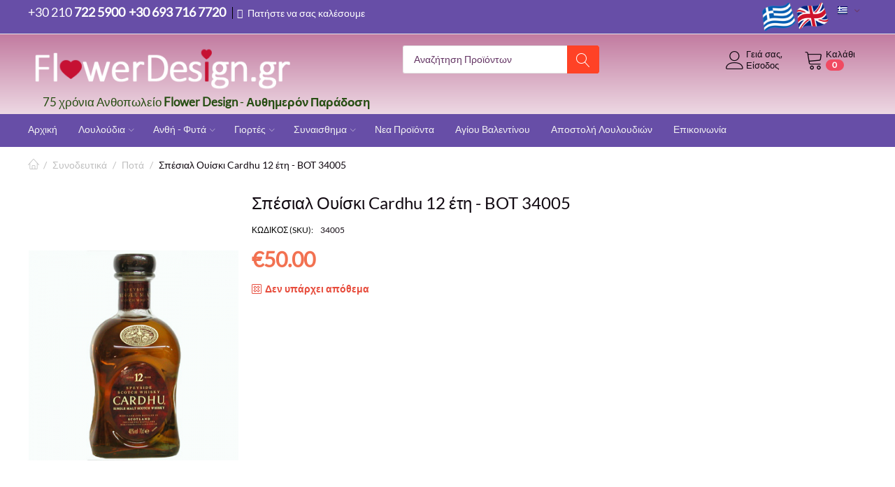

--- FILE ---
content_type: text/html; charset=utf-8
request_url: https://flowerdesign.gr/%CF%83%CF%85%CE%BD%CE%BF%CE%B4%CE%B5%CF%85%CF%84%CE%B9%CE%BA%CE%AC/%CF%80%CE%BF%CF%84%CE%AC/%CF%83%CF%80%CE%AD%CF%83%CE%B9%CE%B1%CE%BB-%CE%BF%CF%85%CE%AF%CF%83%CE%BA%CE%B9-cardhu-12-%CE%AD%CF%84%CE%B7-bot-34005/?sl=el
body_size: 21222
content:

<!DOCTYPE html>
<html 

    lang="el"
    dir="ltr"
    class=""
>
<head>
<title>Σπέσιαλ Ουίσκι Cardhu 12 έτη - BOT 34005 - Από Flowerdesign</title>

<base href="https://flowerdesign.gr/" />
<meta http-equiv="Content-Type" content="text/html; charset=utf-8" data-ca-mode="" />
<meta name="viewport" content="initial-scale=1.0, width=device-width" />

<meta name="description" content="Το ανθοπωλείο μας Flower Design σας προτείνει ένα Σπέσιαλ Ουίσκι Cardhu 12 έτη ως συνοδευτικό δώρο για το μπουκέτο και την ανθοσύνθεσή σας Επιλέξτε τo ανθοπωλείο FlowerDesign για αποστολή λουλουδιών στην Αθήνα για κάθε περίσταση Αυθημερόν Αποστολή Μεγάλη Ποικιλία Χαμηλές Τιμές " />


<meta name="keywords" content="Σπέσιαλ Ουίσκι Cardhu 12 έτη - BOT 34005 ανθοπωλεια, ανθοπωλείο, anthopoleio, ανθοπωλεία, anthopolia, anthopoleia, anthi-fyta, ανθη-φυτα, louloudia,  φυτά, λουλούδια, φυτό, λουλούδι, ανθοδέσμες, μπουκέτα, τριαντάφυλλα, λουλούδια, καλάθι με λουλούδια, λίλι" />
<meta name="format-detection" content="telephone=no">

	
	
<meta property="fb:app_id" content="304870396250612"/>
<meta property="og:site_name" content="Flowerdesign"/>
<meta property="og:title" content="Σπέσιαλ Ουίσκι Cardhu 12 έτη - BOT 34005 - Από Flowerdesign"/>
<meta property="og:description" content="Το ανθοπωλείο μας Flower Design σας προτείνει ένα Σπέσιαλ Ουίσκι Cardhu 12 έτη ως συνοδευτικό δώρο για το μπουκέτο και την ανθοσύνθεσή σας Επιλέξτε τo ανθοπωλείο FlowerDesign για αποστολή λουλουδιών στην Αθήνα για κάθε περίσταση Αυθημερόν Αποστολή Μεγάλη Ποικιλία Χαμηλές Τιμές "/>
<meta property="og:type" content="product"/>
<meta property="og:url" content="https://flowerdesign.gr/συνοδευτικά/ποτά/σπέσιαλ-ουίσκι-cardhu-12-έτη-bot-34005/?sl=el"/>
<meta property="og:image" content="https://flowerdesign.gr/images/detailed/1/CARDHU.jpg"/>
<meta property="product:price:amount" content="50"/>
<meta property="product:price:currency" content="EUR"/>

<meta name="twitter:card" content="summary" />
<meta name="twitter:site" content="@FlowerDesign49%22" />
<meta name="twitter:title" content="Σπέσιαλ Ουίσκι Cardhu 12 έτη - BOT 34005 - Από Flowerdesign" />
<meta name="twitter:description" content="Το ανθοπωλείο μας Flower Design σας προτείνει ένα Σπέσιαλ Ουίσκι Cardhu 12 έτη ως συνοδευτικό δώρο για το μπουκέτο και την ανθοσύνθεσή σας Επιλέξτε τo ανθοπωλείο FlowerDesign για αποστολή λουλουδιών στην Αθήνα για κάθε περίσταση Αυθημερόν Αποστολή Μεγάλη Ποικιλία Χαμηλές Τιμές " />
<meta name="twitter:image" content="https://flowerdesign.gr/images/detailed/1/CARDHU.jpg" />

            <meta property="og:title" content="Σπέσιαλ Ουίσκι Cardhu 12 έτη - BOT 34005 - Από Flowerdesign" />
            <meta property="og:url" content="https://flowerdesign.gr/συνοδευτικά/ποτά/σπέσιαλ-ουίσκι-cardhu-12-έτη-bot-34005/" />
            <meta property="og:image" content="https://flowerdesign.gr/images/detailed/1/CARDHU.jpg" />
            <meta property="og:image:width" content="350" />
            <meta property="og:image:height" content="350" />
            <meta property="og:site_name" content="Flowerdesign" />
            <meta property="og:type" content="activity" />
    
                                    
                        <link rel="canonical" href="https://flowerdesign.gr/συνοδευτικά/ποτά/σπέσιαλ-ουίσκι-cardhu-12-έτη-bot-34005/" />
            
    <link title="Ελληνικά" dir="ltr" type="text/html" rel="alternate" hreflang="x-default" href="https://flowerdesign.gr/%CF%83%CF%85%CE%BD%CE%BF%CE%B4%CE%B5%CF%85%CF%84%CE%B9%CE%BA%CE%AC/%CF%80%CE%BF%CF%84%CE%AC/%CF%83%CF%80%CE%AD%CF%83%CE%B9%CE%B1%CE%BB-%CE%BF%CF%85%CE%AF%CF%83%CE%BA%CE%B9-cardhu-12-%CE%AD%CF%84%CE%B7-bot-34005/" />
    <link title="Ελληνικά" dir="ltr" type="text/html" rel="alternate" hreflang="el" href="https://flowerdesign.gr/%CF%83%CF%85%CE%BD%CE%BF%CE%B4%CE%B5%CF%85%CF%84%CE%B9%CE%BA%CE%AC/%CF%80%CE%BF%CF%84%CE%AC/%CF%83%CF%80%CE%AD%CF%83%CE%B9%CE%B1%CE%BB-%CE%BF%CF%85%CE%AF%CF%83%CE%BA%CE%B9-cardhu-12-%CE%AD%CF%84%CE%B7-bot-34005/" />
    <link title="English" dir="ltr" type="text/html" rel="alternate" hreflang="en" href="https://flowerdesign.gr/συνοδευτικά/ποτά/σπέσιαλ-ουίσκι-cardhu-12-έτη-bot-34005/?sl=en" />

    <!-- Inline script moved to the bottom of the page -->
    <meta name="cmsmagazine" content="7a30f4c74dfb81f1994167b8d9be19a8" />




    <link href="https://flowerdesign.gr/images/logos/9/fd-favicon%5B1%5D.png" rel="shortcut icon" type="image/png" />


<link rel="preload" crossorigin="anonymous" as="font" href="https://fonts.gstatic.com/s/lato/v24/S6uyw4BMUTPHjx4wXg.woff2" type="font/woff2" />
<link type="text/css" rel="stylesheet" href="https://flowerdesign.gr/var/cache/misc/assets/design/themes/thin_theme/css/standalone.97aa73fa2078ec67c7882e6d0802d4e3.css?1756335402" />


<!-- Inline script moved to the bottom of the page -->
<noscript>
    <img height="1" width="1" style="display:none"
         src="https://www.facebook.com/tr?id=771421528868695&ev=PageView&noscript=1";
    />
</noscript>
<!-- Inline script moved to the bottom of the page -->
<!-- Inline script moved to the bottom of the page -->

<!-- Inline script moved to the bottom of the page -->

</head>

<body>
    
        
        <div class="ty-tygh  " id="tygh_container">

        <div id="ajax_overlay" class="ty-ajax-overlay"></div>
<div id="ajax_loading_box" class="ty-ajax-loading-box"></div>
        <div class="cm-notification-container notification-container">
</div>

        <div class="ty-helper-container " id="tygh_main_container">
            
                 
                
<div class="tygh-top-panel clearfix">
    
            <div class="container-fluid  top-grid">
                                                


		

        <section class="ath_gird-section "><div class="ath_container clearfix"><div class="row-fluid">                        <div class="span9  top-links-grid ty-top-grid_float" >
                                    <div class=" ty-float-left">
                <div class="ty-cr-phone-number-link">
    <div class="ty-cr-phone"><span><bdi><span class="ty-cr-phone-prefix">+30 210</span> 722 5900</bdi></span><span class="ty-cr-work"><a href="tel:6937167720" style="font-size: 18px; color:white;"><b>+30 693 716 7720</b></a></span></div>
    <div class="ty-cr-link">
                
                            
        


    

    <a id="opener_call_request_block1385"
        class="cm-dialog-opener cm-dialog-auto-size "
        href="https://flowerdesign.gr/index.php?dispatch=call_requests.request&amp;obj_prefix=block&amp;obj_id=1385"         data-ca-target-id="content_call_request_block1385"
                data-ca-dialog-title="Πατήστε να σας καλέσουμε"        
        rel="nofollow"
    >
                <span >Πατήστε να σας καλέσουμε</span>
            </a>


<div class="hidden" id="content_call_request_block1385" title="">
    
</div>

    </div>
</div>
                    </div><div class=" ty-float-left">
                <div class="ty-wysiwyg-content"  data-ca-live-editor-object-id="0" data-ca-live-editor-object-type=""><!-- Load Facebook SDK for JavaScript -->
<div id="fb-root"></div>
<!-- Inline script moved to the bottom of the page -->

<!-- Your customer chat code -->
<div class="fb-customerchat"
  attribution=setup_tool
  page_id="148040048542794"
  logged_in_greeting="Γεια σας! Πώς μπορούμε να σας βοηθήσουμε;"
  logged_out_greeting="Γεια σας! Πώς μπορούμε να σας βοηθήσουμε;">
</div>

<style>
@media screen and (max-width: 978px) { 
.ebdominta { display: none; }  
#languages_174 { display: none; } 
.top-block-grid { padding: 5px 0 15px !important; }
#breadcrumbs_1 { display: none; } 
.top-search { max-width: 90%; } 

 }
 
 @media screen and (min-width: 980px) {
  .logo-mobile { display: none !important;}
  .cart-mobile { display: none !important;}
  .flags-mobile { display: none !important;}
}
.top-cart-content.et-cart i {
    color: red !important;
opacity: 100 !important;
}

.top-cart-content .ty-dropdown-box .ty-dropdown-box__content .ty-cart-items__list-item .cm-cart-item-delete a {
    opacity: 100 !important;
}
</style>
<!-- Google tag (gtag.js) -->
<!-- Inline script moved to the bottom of the page -->
</div>
                    </div>
                            </div>
        	    
	                                    


		

                                <div class="span7  top-links-grid hidden-phone" >
                                    <div class=" ty-float-right">
                <div id="languages_251">
                                            <div class="ty-select-wrapper ty-languages__icon-link">
    
    <a class="ty-select-block__a cm-combination" id="sw_select_el_wrap_language_697d597dc1f83">
                    <span 
        class="ty-icon ty-flag ty-select-block__a-flag ty-flag-gr"
                
            ></span>
                <span class="ty-select-block__a-item hidden-phone hidden-tablet"></span>
        <span 
        class="ty-icon ty-icon-down-micro ty-select-block__arrow"
                
            ></span>
    </a>

    <div id="select_el_wrap_language_697d597dc1f83" class="ty-select-block cm-popup-box hidden">
        <ul class="cm-select-list ty-select-block__list ty-flags">
                            <li class="ty-select-block__list-item">
                    <a rel="nofollow" href="https://flowerdesign.gr/συνοδευτικά/ποτά/σπέσιαλ-ουίσκι-cardhu-12-έτη-bot-34005/?sl=el" class="ty-select-block__list-a is-active " data-ca-country-code="gr" data-ca-name="el">
                                            <span 
        class="ty-icon ty-flag ty-flag-gr"
                
            ></span>
                                                            </a>
                </li>
                            <li class="ty-select-block__list-item">
                    <a rel="nofollow" href="https://flowerdesign.gr/συνοδευτικά/ποτά/σπέσιαλ-ουίσκι-cardhu-12-έτη-bot-34005/?sl=en" class="ty-select-block__list-a  " data-ca-country-code="us" data-ca-name="en">
                                            <span 
        class="ty-icon ty-flag ty-flag-us"
                
            ></span>
                                                            </a>
                </li>
                    </ul>
    </div>
</div>
    <!--languages_251--></div>

                    </div><div class=" ty-float-right">
                <div class="ty-wysiwyg-content"  data-ca-live-editor-object-id="0" data-ca-live-editor-object-type="">    <center><a href="https://flowerdesign.gr/?sl=en"><img src="https://flowerdesign.gr/uk-flag.png"  width="48px;" style="float: right;" alt="English" class="limages" /></a>
<a href="https://flowerdesign.gr/?sl=el"> <img src="https://flowerdesign.gr/greece-flag.png"  width="48px;" style="float: right;" alt="Ελληνικά" class="limages" /></a></center></div>
                    </div>
                            </div>
        </div></div></section>	    
	
        </div>
    

</div>

<div class="tygh-header clearfix">
    
            <div class="container-fluid  header-grid">
                                                


		

        <section class="ath_gird-section "><div class="ath_container clearfix"><div class="row-fluid">                        <div class="span7  top-logo-grid" >
                                    <div class="top-logo ">
                <div class="ty-logo-container">
    
            <a href="https://flowerdesign.gr/" title="FlowerDesign - Λουλουδια Ανθοσυνθέσεις Φυτα Εσωτερικου Χωρου">
        <img class="ty-pict  ty-logo-container__image   cm-image" width="425" height="70" alt="FlowerDesign - Λουλουδια Ανθοσυνθέσεις Φυτα Εσωτερικου Χωρου" title="FlowerDesign - Λουλουδια Ανθοσυνθέσεις Φυτα Εσωτερικου Χωρου" id="det_img_3973981574" src="https://flowerdesign.gr/images/logos/9/flowerdesign-logo2[1].png" />


    
            </a>
    </div>

                    </div><div class="hidden-phone ">
                <div class="ty-wysiwyg-content"  data-ca-live-editor-object-id="0" data-ca-live-editor-object-type=""><center><p><span style="color: #274e13; font-size:17px;">75 χρόνια Ανθοπωλείο <b>Flower Design</b> - <b>Αυθημερόν Παράδοση</b></span></p></center>
</div>
                    </div>
                            </div>
        	    
	                                    


		

                                <div class="span4  " >
                                    <div class="th_top-search ">
                <div class="ty-search-block">
    <form action="https://flowerdesign.gr/" name="search_form" method="get">
        <input type="hidden" name="match" value="all" />
        <input type="hidden" name="subcats" value="Y" />
        <input type="hidden" name="pcode_from_q" value="Y" />
        <input type="hidden" name="pshort" value="Y" />
        <input type="hidden" name="pfull" value="Y" />
        <input type="hidden" name="pname" value="Y" />
        <input type="hidden" name="pkeywords" value="Y" />
        <input type="hidden" name="search_performed" value="Y" />

        


        <input type="text" name="q" value="" id="search_input" title="Αναζήτηση Προϊόντων" class="ty-search-block__input cm-hint" /><button title="Αναζήτηση" class="ty-search-magnifier" type="submit"><span 
        class="ty-icon ty-icon-search"
                
            ></span></button>
<input type="hidden" name="dispatch" value="products.search" />

        
    </form>
</div>


                    </div>
                            </div>
        	    
	                                    


		

                                <div class="span5  " >
                                    <div class="th_cart-content ty-float-right">
                
    <div class="ty-dropdown-box" id="cart_status_1381">
         <div id="sw_dropdown_1381" class="ty-dropdown-box__title cm-combination">
        <a href="https://flowerdesign.gr/καλάθι-αγορών/">
	                    
            
        <i class="th_minicart__icon icon-tt-cart filled"></i>                 
            <span class="th_minicart__title empty-cart ty-hand">
        	<span class="tt_minicart__text">Καλάθι</span>
        	<span class="tt_minicart__amount">0</span>
        </span>
    

            
        </a>
        </div>
        <div id="dropdown_1381" class="cm-popup-box ty-dropdown-box__content hidden">
            
                <div class="cm-cart-content cm-cart-content-thumb cm-cart-content-delete">
                        <div class="ty-cart-items">
                                                            <div class="ty-cart-items__empty ty-center">Το καλάθι είναι άδειο</div>
                                                    </div>

                                                <div class="cm-cart-buttons ty-cart-content__buttons buttons-container hidden">
                            <div class="ty-float-left">
                                <a href="https://flowerdesign.gr/καλάθι-αγορών/" rel="nofollow" class="ty-btn ty-btn__secondary">Στο Καλάθι</a>
                            </div>
                                                        <div class="ty-float-right">
                                <a href="https://flowerdesign.gr/ταμείο/" rel="nofollow" class="ty-btn ty-btn__primary">Ταμείο</a>
                            </div>
                                                    </div>
                        
                </div>
            

        </div>
    <!--cart_status_1381--></div>



                    </div><div class="ty-dropdown-box  th_your-account ty-float-right">
        <div id="sw_dropdown_1382" class="ty-dropdown-box__title cm-combination unlogged">
            
                                <a class="ty-account-info__title" href="https://flowerdesign.gr/profiles-update/">
        <i class="icon-tt-user th_user__icon"></i>&nbsp;<span class="ty-account-info__title-txt">
                	Γειά σας,<br>Είσοδος
    	        </span>
            </a>

                        

        </div>
        <div id="dropdown_1382" class="cm-popup-box ty-dropdown-box__content hidden">
            

<div id="account_info_1382">
        <ul class="ty-account-info">
        
                        <li class="ty-account-info__item ty-dropdown-box__item"><a class="ty-account-info__a underlined" href="https://flowerdesign.gr/index.php?dispatch=orders.search" rel="nofollow">Παραγγελίες</a></li>
                    


    </ul>

            <div class="ty-account-info__orders updates-wrapper track-orders" id="track_orders_block_1382">
            <form action="https://flowerdesign.gr/" method="POST" class="cm-ajax cm-post cm-ajax-full-render" name="track_order_quick">
                <input type="hidden" name="result_ids" value="track_orders_block_*" />
                <input type="hidden" name="return_url" value="index.php?sl=el&amp;dispatch=products.view&amp;product_id=456" />

                <div class="ty-account-info__orders-txt">Διαχείριση της παραγγελίας(ών) μου</div>

                <div class="ty-account-info__orders-input ty-control-group ty-input-append">
                    <label for="track_order_item1382" class="cm-required hidden">Διαχείριση της παραγγελίας(ών) μου</label>
                    <input type="text" size="20" class="ty-input-text cm-hint" id="track_order_item1382" name="track_data" value="ID Παραγγελίας/Μήνυμα e-mail" />
                    <button title="Πήγαινε" class="ty-btn-go" type="submit"><span 
        class="ty-icon ty-icon-right-dir ty-btn-go__icon"
                
            ></span></button>
<input type="hidden" name="dispatch" value="orders.track_request" />

                    
                </div>
            </form>
        <!--track_orders_block_1382--></div>
    
    <div class="ty-account-info__buttons buttons-container">
                    <a href="https://flowerdesign.gr/login/?return_url=index.php%3Fsl%3Del%26dispatch%3Dproducts.view%26product_id%3D456"  data-ca-target-id="login_block1382" class="cm-dialog-opener cm-dialog-auto-size ty-btn ty-btn__secondary" rel="nofollow">Σύνδεση</a><a href="https://flowerdesign.gr/profiles-add/" rel="nofollow" class="ty-btn ty-btn__primary">Εγγραφή</a>
                            <div  id="login_block1382" class="hidden" title="Σύνδεση">
                    <div class="ty-login-popup">
                        

    <div id="popup1382_login_popup_form_container">
            <form name="popup1382_form" action="https://flowerdesign.gr/" method="post" class="cm-ajax cm-ajax-full-render">
                    <input type="hidden" name="result_ids" value="popup1382_login_popup_form_container" />
            <input type="hidden" name="login_block_id" value="popup1382" />
            <input type="hidden" name="quick_login" value="1" />
        
        <input type="hidden" name="return_url" value="index.php?sl=el&amp;dispatch=products.view&amp;product_id=456" />
        <input type="hidden" name="redirect_url" value="index.php?sl=el&amp;dispatch=products.view&amp;product_id=456" />

        
        <div class="ty-control-group">
            <label for="login_popup1382" class="ty-login__filed-label ty-control-group__label cm-required cm-trim cm-email">Μήνυμα e-mail</label>
            <input type="text" id="login_popup1382" name="user_login" size="30" value="" class="ty-login__input cm-focus" />
        </div>

        <div class="ty-control-group ty-password-forgot">
            <label for="psw_popup1382" class="ty-login__filed-label ty-control-group__label ty-password-forgot__label cm-required">Κώδικός</label><a href="https://flowerdesign.gr/index.php?dispatch=auth.recover_password" class="ty-password-forgot__a"  tabindex="5">Ξεχάσατε τον Κωδικό;</a>
            <input type="password" id="psw_popup1382" name="password" size="30" value="" class="ty-login__input" maxlength="32" />
        </div>

                    
            <div class="ty-login-reglink ty-center">
                <a class="ty-login-reglink__a" href="https://flowerdesign.gr/profiles-add/" rel="nofollow">Δημιουργήστε ένα Λογαριασμό</a>
            </div>
        
        

        
        
            <div class="buttons-container clearfix">
                <div class="ty-float-right">
                        
 
    <button  class="ty-btn__login ty-btn__secondary ty-btn" type="submit" name="dispatch[auth.login]" >Σύνδεση</button>


                </div>
                <div class="ty-login__remember-me">
                    <label for="remember_me_popup1382" class="ty-login__remember-me-label"><input class="checkbox" type="checkbox" name="remember_me" id="remember_me_popup1382" value="Y" />Να με θυμάσαι</label>
                </div>
            </div>
        

    </form>

    <!--popup1382_login_popup_form_container--></div>

                    </div>
                </div>
                        </div>
<!--account_info_1382--></div>

        </div>
    </div>
                            </div>
        </div></div></section>	    
	                                    


		

        <section class="ath_gird-section tt_header-menu__section"><div class="ath_container clearfix"><div class="row-fluid">                        <div class="span16  " >
                                    <div class="ath_mega-menu__mobile-opener ty-menu__item ty-menu__menu-btn visible-phone" id="MegaMenuOpenBtn_204"><a class="ty-menu__item-link"><i class="ty-icon-short-list"></i><span>Μενού</span></a></div><div class="ath_mega-menu-wrapper" id="MegaMenu_204"><ul class="ath_mega-menu"><li class="mm1 ath_mega-menu__l1 ath_mega-menu__l1--default  ath_mega-menu__l1--drop-down-N  columns"><a href="https://flowerdesign.gr/" class="ath_mega-menu__l1__link" ><span class="ath_mega-menu__name__link">Αρχική</span></a></li><li class="mm1 ath_mega-menu__l1 ath_mega-menu__l1--default  ath_mega-menu__l1--drop-down-Y  "><a href="https://flowerdesign.gr/louloudia-peristasi/" class="ath_mega-menu__l1__link" ><span class="ath_mega-menu__name__link">Λουλούδια</span><i class="icon-tt-right ath_mega-menu-have-child--icon"></i></a><div class="ath_mega-menu__dd-wrapper-l2 ath_mega-menu__dd-wrapper-l2--columns grid-list"><div class="ath_mega-menu__back"><i class="icon-tt-left"></i> Back</div><ul class="ath_mega-menu__l2-items"><li class="mm2 ath_mega-menu__l2 ath_mega-menu__l2-- th_mm-column7 "><a href="https://flowerdesign.gr/louloudia-peristasi/koutia-me-triantafylla/" class="ath_mega-menu__l2__link" >Κουτιά με τριαντάφυλλα</a></li><li class="mm2 ath_mega-menu__l2 ath_mega-menu__l2-- th_mm-column7 "><a href="https://flowerdesign.gr/louloudia-peristasi/triantafylla/" class="ath_mega-menu__l2__link" >Τριαντάφυλλα</a></li><li class="mm2 ath_mega-menu__l2 ath_mega-menu__l2-- th_mm-column7 "><a href="https://flowerdesign.gr/louloudia-peristasi/mpouketa/" class="ath_mega-menu__l2__link" >Μπουκέτα</a></li><li class="mm2 ath_mega-menu__l2 ath_mega-menu__l2-- th_mm-column7 "><a href="https://flowerdesign.gr/louloudia-peristasi/yialines-syntheseis/" class="ath_mega-menu__l2__link" >Γυάλινες Συνθέσεις</a></li><li class="mm2 ath_mega-menu__l2 ath_mega-menu__l2-- th_mm-column7 "><a href="https://flowerdesign.gr/louloudia-peristasi/anthosyntheseis/" class="ath_mega-menu__l2__link" >Ανθοσυνθέσεις</a></li><li class="mm2 ath_mega-menu__l2 ath_mega-menu__l2-- th_mm-column7 "><a href="https://flowerdesign.gr/louloudia-peristasi/kalathia-louloudiwn/" class="ath_mega-menu__l2__link" >Καλάθια Λουλουδιών</a></li><li class="mm2 ath_mega-menu__l2 ath_mega-menu__l2-- th_mm-column7 "><a href="https://flowerdesign.gr/louloudia-peristasi/λουλούδια/" class="ath_mega-menu__l2__link" >Λουλούδια</a></li></ul></div></li><li class="mm1 ath_mega-menu__l1 ath_mega-menu__l1--default  ath_mega-menu__l1--drop-down-Y  "><a href="https://flowerdesign.gr/anthi-fyta-anthopolio-athina/" class="ath_mega-menu__l1__link" ><span class="ath_mega-menu__name__link">Ανθή - Φυτά</span><i class="icon-tt-right ath_mega-menu-have-child--icon"></i></a><div class="ath_mega-menu__dd-wrapper-l2 ath_mega-menu__dd-wrapper-l2--columns grid-list"><div class="ath_mega-menu__back"><i class="icon-tt-left"></i> Back</div><ul class="ath_mega-menu__l2-items"><li class="mm2 ath_mega-menu__l2 ath_mega-menu__l2-- th_mm-column2 "><a href="https://flowerdesign.gr/anthi-fyta-anthopolio-athina/fyta/" class="ath_mega-menu__l2__link" >Φυτά</a></li><li class="mm2 ath_mega-menu__l2 ath_mega-menu__l2-- th_mm-column2 "><a href="https://flowerdesign.gr/anthi-fyta-anthopolio-athina/phlines-syntheseis/" class="ath_mega-menu__l2__link" >Πήλινες Συνθέσεις</a></li></ul></div></li><li class="mm1 ath_mega-menu__l1 ath_mega-menu__l1--default  ath_mega-menu__l1--drop-down-Y  "><a href="https://flowerdesign.gr/louloudia-gia-giortes/" class="ath_mega-menu__l1__link" ><span class="ath_mega-menu__name__link">Γιορτές</span><i class="icon-tt-right ath_mega-menu-have-child--icon"></i></a><div class="ath_mega-menu__dd-wrapper-l2 ath_mega-menu__dd-wrapper-l2--columns grid-list"><div class="ath_mega-menu__back"><i class="icon-tt-left"></i> Back</div><ul class="ath_mega-menu__l2-items"><li class="mm2 ath_mega-menu__l2 ath_mega-menu__l2-- th_mm-column6 "><a href="https://flowerdesign.gr/louloudia-gia-giortes/giorti-ths-mhteras/" class="ath_mega-menu__l2__link" >Γιορτή της Μητέρας</a></li><li class="mm2 ath_mega-menu__l2 ath_mega-menu__l2-- th_mm-column6 "><a href="https://flowerdesign.gr/louloudia-gia-giortes/christougenna-protochronia/" class="ath_mega-menu__l2__link" >Χριστούγεννα  Πρωτοχρονιά</a></li><li class="mm2 ath_mega-menu__l2 ath_mega-menu__l2-- th_mm-column6 "><a href="https://flowerdesign.gr/louloudia-gia-giortes/kalathia-me-pota/" class="ath_mega-menu__l2__link" >Καλάθια με Λουλούδια και Ποτά</a></li><li class="mm2 ath_mega-menu__l2 ath_mega-menu__l2-- th_mm-column6 "><a href="https://flowerdesign.gr/louloudia-gia-giortes/syntheseis-me-pota/" class="ath_mega-menu__l2__link" >Συνθέσεις με Λουλούδια και Φρούτα </a></li><li class="mm2 ath_mega-menu__l2 ath_mega-menu__l2-- th_mm-column6 "><a href="https://flowerdesign.gr/louloudia-gia-giortes/prwtomagia/" class="ath_mega-menu__l2__link" >Πρωτομαγιά</a></li><li class="mm2 ath_mega-menu__l2 ath_mega-menu__l2-- th_mm-column6 "><a href="https://flowerdesign.gr/louloudia-gia-giortes/pasxa/" class="ath_mega-menu__l2__link" >Πάσχα</a></li></ul></div></li><li class="mm1 ath_mega-menu__l1 ath_mega-menu__l1--default  ath_mega-menu__l1--drop-down-Y  "><a href="https://flowerdesign.gr/synaisthima/" class="ath_mega-menu__l1__link" ><span class="ath_mega-menu__name__link">Συναισθημα</span><i class="icon-tt-right ath_mega-menu-have-child--icon"></i></a><div class="ath_mega-menu__dd-wrapper-l2 ath_mega-menu__dd-wrapper-l2--columns grid-list"><div class="ath_mega-menu__back"><i class="icon-tt-left"></i> Back</div><ul class="ath_mega-menu__l2-items"><li class="mm2 ath_mega-menu__l2 ath_mega-menu__l2-- th_mm-column8 "><a href="https://flowerdesign.gr/synaisthima/gennhsh/" class="ath_mega-menu__l2__link" >Γέννηση</a></li><li class="mm2 ath_mega-menu__l2 ath_mega-menu__l2-- th_mm-column8 "><a href="https://flowerdesign.gr/synaisthima/arravwnas/" class="ath_mega-menu__l2__link" >Αρραβώνας</a></li><li class="mm2 ath_mega-menu__l2 ath_mega-menu__l2-- th_mm-column8 "><a href="https://flowerdesign.gr/synaisthima/genethleia/" class="ath_mega-menu__l2__link" >Γενέθλια</a></li><li class="mm2 ath_mega-menu__l2 ath_mega-menu__l2-- th_mm-column8 "><a href="https://flowerdesign.gr/synaisthima/epeteioi/" class="ath_mega-menu__l2__link" >Επέτειοι</a></li><li class="mm2 ath_mega-menu__l2 ath_mega-menu__l2-- th_mm-column8 "><a href="https://flowerdesign.gr/synaisthima/euharistw/" class="ath_mega-menu__l2__link" >Ευχαριστώ</a></li><li class="mm2 ath_mega-menu__l2 ath_mega-menu__l2-- th_mm-column8 "><a href="https://flowerdesign.gr/synaisthima/perastika/" class="ath_mega-menu__l2__link" >Περαστικά</a></li><li class="mm2 ath_mega-menu__l2 ath_mega-menu__l2-- th_mm-column8 "><a href="https://flowerdesign.gr/synaisthima/sygharhthria/" class="ath_mega-menu__l2__link" >Συγχαρητήρια</a></li><li class="mm2 ath_mega-menu__l2 ath_mega-menu__l2-- th_mm-column8 "><a href="https://flowerdesign.gr/synaisthima/vaptisi-dwra-vaptisis/" class="ath_mega-menu__l2__link" >Δώρα Βάπτισης </a></li><li class="mm2 ath_mega-menu__l2 ath_mega-menu__l2-- th_mm-column8 "><a href="https://flowerdesign.gr/synaisthima/syllhphthria-stefana-khdeias/" class="ath_mega-menu__l2__link" >Συλλυπητήρια - Στέφανα Κηδείας</a></li></ul></div></li><li class="mm1 ath_mega-menu__l1 ath_mega-menu__l1--default  ath_mega-menu__l1--drop-down-N  "><a href="https://flowerdesign.gr/nea-proionta/" class="ath_mega-menu__l1__link" ><span class="ath_mega-menu__name__link">Νεα Προϊόντα</span></a></li><li class="mm1 ath_mega-menu__l1 ath_mega-menu__l1--default  ath_mega-menu__l1--drop-down-N  "><a href="https://flowerdesign.gr/louloudia-agiou-valentinou-agapis/" class="ath_mega-menu__l1__link" ><span class="ath_mega-menu__name__link">Αγίου Βαλεντίνου</span></a></li><li class="mm1 ath_mega-menu__l1 ath_mega-menu__l1--default  ath_mega-menu__l1--drop-down-N  "><a href="https://flowerdesign.gr/αποστολή-λουλουδιών/" class="ath_mega-menu__l1__link" ><span class="ath_mega-menu__name__link">Αποστολή Λουλουδιών</span></a></li><li class="mm1 ath_mega-menu__l1 ath_mega-menu__l1--default  ath_mega-menu__l1--drop-down-N  "><a href="https://flowerdesign.gr/flowerdesign-epikoikoniste-mazi-mas/" class="ath_mega-menu__l1__link" ><span class="ath_mega-menu__name__link">Επικοινωνία</span></a></li></ul><div class="ath_mega-menu__mob-settings"><div id="languages_204" class="clearfix ath_mega-menu__mob-setting ath_mega-menu__mob-setting--languages"><h4>Ξένες Γλώσσες:</h4><div class="ty-select-wrapper ty-languages"><a href="index.php?dispatch=products.view&amp;product_id=456&amp;sl=el" title="Αλλαγή Γλώσσας" class="ty-languages__item ty-languages__active"><i class="ty-flag ty-flag-gr"></i>Ελληνικά</a><a href="index.php?dispatch=products.view&amp;product_id=456&amp;sl=en" title="Αλλαγή Γλώσσας" class="ty-languages__item"><i class="ty-flag ty-flag-us"></i>English</a></div><!--languages_204--></div></div></div><div class="ath_mega-menu-mask" id="MegaMenuMask_204"><i class="ty-icon-cancel-circle"></i></div>

<!-- Inline script moved to the bottom of the page -->
                            </div>
        </div></div></section>	    
	
        </div>
    

</div>

<div class="tygh-content clearfix">
    
            <div class="container-fluid  content-grid">
                                                


		

        <section class="ath_gird-section "><div class="ath_container clearfix"><div class="row-fluid">                        <div class="span16  breadcrumbs-grid" >
                                    <div id="breadcrumbs_1">

    <div class="ty-breadcrumbs clearfix">
        <a href="https://flowerdesign.gr/" class="ty-breadcrumbs__a">Αρχική Σελίδα</a><span class="ty-breadcrumbs__slash">/</span><a href="https://flowerdesign.gr/συνοδευτικά/" class="ty-breadcrumbs__a">Συνοδευτικά</a><span class="ty-breadcrumbs__slash">/</span><a href="https://flowerdesign.gr/συνοδευτικά/ποτά/" class="ty-breadcrumbs__a">Ποτά</a><span class="ty-breadcrumbs__slash">/</span><span class="ty-breadcrumbs__current"><bdi>Σπέσιαλ Ουίσκι Cardhu 12 έτη - BOT 34005</bdi></span>
    </div>
<!--breadcrumbs_1--></div>
                            </div>
        </div></div></section>	    
	                                    


		

        <section class="ath_gird-section "><div class="ath_container clearfix"><div class="row-fluid">                        <div class="span16  main-content-grid th_detail-page" >
                                    <!-- Inline script moved to the bottom of the page -->
<div class="ty-product-block ty-product-detail">
    <div class="ty-product-block__wrapper clearfix">
    
                                

    
    



































            <div class="ty-product-block__img-wrapper" style="width: 300px">
                
                                            <div class="ty-product-block__img cm-reload-456" data-ca-previewer="true" id="product_images_456_update">

                                                                            
            
							
							
                            
    
    
    
<div class="ty-product-img cm-preview-wrapper" id="product_images_456">
    <a id="det_img_link_456_1287" data-ca-image-id="preview[product_images_456]" class="cm-image-previewer cm-previewer ty-previewer" data-ca-image-width="350" data-ca-image-height="350" href="https://flowerdesign.gr/images/thumbnails/350/543/detailed/1/CARDHU.jpg" title="Σπέσιαλ Ουίσκι Cardhu 12 έτη - BOT 34005"><img class="ty-pict     cm-image" alt="Σπέσιαλ Ουίσκι Cardhu 12 έτη - BOT 34005" title="Σπέσιαλ Ουίσκι Cardhu 12 έτη - BOT 34005" id="det_img_456_1287" width="300" height="465" src="https://flowerdesign.gr/images/thumbnails/300/465/detailed/1/CARDHU.jpg" /><svg class="ty-pict__container" aria-hidden="true" width="300" height="465" viewBox="0 0 300 465" style="max-height: 100%; max-width: 100%; position: absolute; top: 0; left: 50%; transform: translateX(-50%); z-index: -1;"><rect fill="transparent" width="300" height="465"></rect></svg>
<span class="ty-previewer__icon hidden-phone"></span></a>


    </div>



<!-- Inline script moved to the bottom of the page -->
<!-- Inline script moved to the bottom of the page -->




							
                        <!--product_images_456_update--></div>
                                    

            </div>
            <div class="ty-product-block__left">
                                <form action="https://flowerdesign.gr/" method="post" name="product_form_456" enctype="multipart/form-data" class="cm-disable-empty-files  cm-ajax cm-ajax-full-render cm-ajax-status-middle ">
<input type="hidden" name="result_ids" value="cart_status*,wish_list*,checkout*,account_info*" />
<input type="hidden" name="redirect_url" value="index.php?sl=el&amp;dispatch=products.view&amp;product_id=456" />
<input type="hidden" name="product_data[456][product_id]" value="456" />


                	<h1 class="ty-product-block-title" >Σπέσιαλ Ουίσκι Cardhu 12 έτη - BOT 34005</h1>
	

	<div class="brand">
		


	</div>


                
                
                <div class="ty-product-block__sku">
                                                    <div class="ty-control-group ty-sku-item cm-hidden-wrapper" id="sku_update_456">
            <input type="hidden" name="appearance[show_sku]" value="1" />
                            <label class="ty-control-group__label" id="sku_456">ΚΩΔΙΚΟΣ (SKU):</label>
                        <span class="ty-control-group__item cm-reload-456" id="product_code_456">34005<!--product_code_456--></span>
        </div>
    
                </div>
                

                                                                                
                
                                


                <div class="prices-container price-wrap">
                    	                    
                                
                                        <span class="cm-reload-456" id="line_discount_update_456">
            <input type="hidden" name="appearance[show_price_values]" value="1" />
            <input type="hidden" name="appearance[show_list_discount]" value="1" />
                    <!--line_discount_update_456--></span>
    
                        </div>
						
                                                                <div class="ty-product-block__price-actual">
                                <span class="cm-reload-456 ty-price-update" id="price_update_456">
        <input type="hidden" name="appearance[show_price_values]" value="1" />
        <input type="hidden" name="appearance[show_price]" value="1" />
                                
                                    <span class="ty-price" id="line_discounted_price_456"><bdi><span class="ty-price-num">€</span><span id="sec_discounted_price_456" class="ty-price-num">50.00</span></bdi></span>
                            

                        <!--price_update_456--></span>

                        </div>
                                        	                    
                        <div class="ty-product-prices">
                                        <span class="cm-reload-456" id="old_price_update_456">
            
                        

        <!--old_price_update_456--></span>
    	                    
                    
                </div>

                                <div class="ty-product-block__option">
                                                <div class="cm-reload-456 js-product-options-456" id="product_options_update_456">
        <input type="hidden" name="appearance[show_product_options]" value="1" />
        
                                                        
<input type="hidden" name="appearance[details_page]" value="1" />
    <input type="hidden" name="additional_info[info_type]" value="D" />
    <input type="hidden" name="additional_info[get_icon]" value="1" />
    <input type="hidden" name="additional_info[get_detailed]" value="1" />
    <input type="hidden" name="additional_info[get_additional]" value="" />
    <input type="hidden" name="additional_info[get_options]" value="1" />
    <input type="hidden" name="additional_info[get_discounts]" value="1" />
    <input type="hidden" name="additional_info[get_features]" value="" />
    <input type="hidden" name="additional_info[get_extra]" value="" />
    <input type="hidden" name="additional_info[get_taxed_prices]" value="1" />
    <input type="hidden" name="additional_info[get_for_one_product]" value="1" />
    <input type="hidden" name="additional_info[detailed_params]" value="1" />
    <input type="hidden" name="additional_info[features_display_on]" value="C" />
    <input type="hidden" name="additional_info[get_active_options]" value="" />
    <input type="hidden" name="additional_info[get_only_selectable_options]" value="" />


<!-- Inline script moved to the bottom of the page -->

        

    <!--product_options_update_456--></div>
    
                </div>
                
                <div class="ty-product-block__advanced-option clearfix">
                                                                        <div class="cm-reload-456" id="advanced_options_update_456">
            
            
            

        <!--advanced_options_update_456--></div>
    
                                    </div>
                
				
                <div class="ty-product-block__field-group">
                                        
    <div class="cm-reload-456 stock-wrap" id="product_amount_update_456">
        <input type="hidden" name="appearance[show_product_amount]" value="1" />
                                                        <div class="ty-control-group product-list-field">


                        <span class="ty-qty-out-of-stock ty-control-group__item" id="out_of_stock_info_456"><i class="th_availability-icon icon-tt-cancel-button"></i>Δεν υπάρχει απόθεμα</span>

                    </div>
                                        <!--product_amount_update_456--></div>



                </div>
                

                                
                
                <div class="th_qty_and_btns">
                
	                	                <div class="ty-product-block__field-group">
	                    	                        
            



	                    	                        
        <div class="cm-reload-456" id="qty_update_456">
        <input type="hidden" name="appearance[show_qty]" value="" />
        <input type="hidden" name="appearance[capture_options_vs_qty]" value="" />
                            
                    <input type="hidden" name="product_data[456][amount]" value="1" />
                <!--qty_update_456--></div>
    


	                </div>
	                	
	                	                    
	                
	
	                	                <div class="ty-product-block__button">
	                    	
	                    	                    <div class="cm-reload-456 " id="add_to_cart_update_456">
<input type="hidden" name="appearance[show_add_to_cart]" value="1" />
<input type="hidden" name="appearance[show_list_buttons]" value="1" />
<input type="hidden" name="appearance[but_role]" value="big" />
<input type="hidden" name="appearance[quick_view]" value="" />


<div class="th_list_buttons"></div>

<!--add_to_cart_update_456--></div>

	                    

	
	                    	                    
	                </div>
	                                
                </div>
                

                                </form>


                
                
    <ul class="ty-social-buttons">
                                    <li class="ty-social-buttons__inline"><div id="fb-root"></div>

<div class="fb-like" data-lang="el" data-layout="button_count" data-href="https://flowerdesign.gr/συνοδευτικά/ποτά/σπέσιαλ-ουίσκι-cardhu-12-έτη-bot-34005/?sl=el" data-send="true" data-show-faces="false" data-action="like" data-font="arial" data-colorscheme="light" data-width="450" ></div>
<!-- Inline script moved to the bottom of the page -->
</li>
                </ul>


                                

                    
                            </div>
        
    

    </div>

    
            
            


                                    

<!-- Inline script moved to the bottom of the page -->
<div class="ty-tabs cm-j-tabs clearfix">
    <ul class="ty-tabs__list" >
                                                        <li id="description" class="ty-tabs__item cm-js active"><a class="ty-tabs__a" >Περιγραφή</a></li>
                                                                                                        <li id="product_inquiry" class="ty-tabs__item cm-js"><a class="ty-tabs__a" >Ρωτήστε μας</a></li>
                                            <li id="product_tab_10" class="ty-tabs__item cm-js"><a class="ty-tabs__a" >Βρείτε μας στο Χάρτη</a></li>
                                            <li id="product_tab_11" class="ty-tabs__item cm-js"><a class="ty-tabs__a" >Ευχές για γενέθλια</a></li>
                                            <li id="product_tab_12" class="ty-tabs__item cm-js"><a class="ty-tabs__a" >Ευχές για Γιορτή </a></li>
                </ul>
</div>

<div class="cm-tabs-content ty-tabs__content clearfix" id="tabs_content">
                            
            
                                        
            <div id="content_description" class="ty-wysiwyg-content content-description">
                                                    
    <div ><p><span lang="EL">Το ανθοπωλείο μας<span> </span><strong>Flower Design</strong><span> </span>σας προτείνει ένα Σπέσιαλ Ουίσκι Cardhu 12 έτη ως<span> </span><strong>συνοδευτικό δώρο </strong></span><span><strong>για το μπουκέτο και την ανθοσύνθεσή σας</strong>.</span><span></span></p>
<hr />
<p><span>Επιλέξτε τo <strong>ανθοπωλείο FlowerDesign</strong> για αποστολή λουλουδιών στην Αθήνα για κάθε περίσταση. Αυθημερόν Αποστολή. Μεγάλη Ποικιλία, Χαμηλές Τιμές.</span></p></div>

                            
            </div>
                                
            
            
            <div id="content_features" class="ty-wysiwyg-content content-features">
                                                    
    
    
                            
            </div>
                                
            
            
            <div id="content_files" class="ty-wysiwyg-content content-files">
                                                    

                            
            </div>
                                
            
            
            <div id="content_attachments" class="ty-wysiwyg-content content-attachments">
                                                    

                            
            </div>
                                
            
            
            <div id="content_discussion" class="ty-wysiwyg-content content-discussion">
                                                    

    

                            
            </div>
                                
            
            
            <div id="content_required_products" class="ty-wysiwyg-content content-required_products">
                                                    

                            
            </div>
                                
            
                                        
            <div id="content_product_inquiry" class="ty-wysiwyg-content content-product_inquiry">
                                                    
<div id="content_product_inquiry456">
<form name="product_inquiry_form" action="https://flowerdesign.gr/" method="post">
<input type="hidden" name="selected_section" value="product_inquiry" />
<input type="hidden" name="redirect_url" value="index.php?sl=el&amp;dispatch=products.view&amp;product_id=456" />
<input type="hidden" name="inquiry_data[product]" value="Σπέσιαλ Ουίσκι Cardhu 12 έτη - BOT 34005" />
<input type="hidden" name="inquiry_data[product_code]" value="34005" />
<input type="hidden" name="inquiry_data[product_url]" value="http://flowerdesign.gr/συνοδευτικά/ποτά/σπέσιαλ-ουίσκι-cardhu-12-έτη-bot-34005/" />

<div class="ty-control-group">
	<label class="ty-control-group__title" for="send_yourname456">Το Όνομα σας:</label>
	<input id="send_yourname456" size="50" class="input-text" type="text" name="inquiry_data[from_name]" value="" />
</div>

<div class="ty-control-group">
	<label for="send_youremail456" class="cm-email cm-required ty-control-group__title">Το E-mail σας:</label>
	<input id="send_youremail456" class="input-text" size="50" type="text" name="inquiry_data[from_email]" value="" />
</div>

<div class="ty-control-group">
	<label for="send_notes456" class="ty-control-group__title cm-required">Το Μήνυμα σας:</label>
	<textarea id="send_notes456"  class="input-textarea" rows="5" cols="72" name="inquiry_data[notes]"></textarea>
</div>


	

<div class="buttons-container">
	        
 
    <button  class=" ty-btn" type="submit" name="dispatch[product_inquiry.send]" >Αποστολή</button>


</div>

</form>
</div>
                            
            </div>
                                
            
                                        
            <div id="content_product_tab_10" class="ty-wysiwyg-content content-product_tab_10">
                                                    <div class="ty-wysiwyg-content"  data-ca-live-editor-object-id="456" data-ca-live-editor-object-type="products"><iframe style="border: 0;" src="https://www.google.com/maps/embed?pb=!1m18!1m12!1m3!1d3145.405922501948!2d23.749557!3d37.967655199999996!2m3!1f0!2f0!3f0!3m2!1i1024!2i768!4f13.1!3m3!1m2!1s0x14a1bd68412ee375%3A0x6d2a80176ad254bd!2sEftichidou+49%2C+Athina+116+34!5e0!3m2!1sen!2sgr!4v1431373982347" frameborder="0" width="100%" height="350">
</iframe></div>
                            
            </div>
                                
            
                                        
            <div id="content_product_tab_11" class="ty-wysiwyg-content content-product_tab_11">
                                                    <div class="ty-wysiwyg-content"  data-ca-live-editor-object-id="456" data-ca-live-editor-object-type="products"><table class="table no-margin table-striped table-bordered calendar" width="100%">
<thead>
<tr class="rowH">
<th>
<h1>Ευχές για Γενέθλια</h1>
</th>
</tr>
</thead>
<tbody>
<tr>
<td><center>
<div> </div>
</center></td>
</tr>
<tr>
<td>Ένα μικρό δώρο με τις καλύτερες ευχές για χαρούμενα γενέθλια. Πολλά φιλιά.</td>
</tr>
<tr>
<td>Όσες οι στάλες τις βροχής και στα βουνά τα χιόνια, τόσα πολλά σου εύχομαι ευτυχισμένα χρόνια.</td>
</tr>
<tr>
<td>Ότι στον κόσμο αγαπάς να γίνεται δικό σου, και να φωτίζουνε χαρές στ’ όμορφο πρόσωπό σου.</td>
</tr>
<tr>
<td>Αγάπη μου χαρούμενα γενέθλια. Με όλη μου την αγάπη. Πολλά φιλιά.</td>
</tr>
<tr>
<td>Αγάπη μου χρόνια πολλά, Να ζήσεις να ευτυχήσεις, Και όλου του κόσμου τα καλά, Στα αλήθεια να αποκτήσεις.</td>
</tr>
<tr>
<td>Αγαπημένη μου εύχομαι τα φετινά γενέθλια να είναι τα καλύτερα. Μαζί με τις ευχές μου να τα εκατοστήσεις.</td>
</tr>
<tr>
<td>Αγαπημένο μου παιδί για τα γενέθλιά σου άπειρες ευχές. Να τα εκατοστήσεις. Πολλά φιλιά.</td>
</tr>
<tr>
<td>Αν όλοι οι άνθρωποι μεγαλώνοντας γίνονταν τόσο καλοί, όσο εσύ αγαπημένη μου γιαγιά, τότε θα πρέπει να τα χιλιάζουν. Να' σαι καλά και ό,τι επιθυμείς.</td>
</tr>
<tr>
<td>Ας είναι όλες οι στιγμές της ζωής σου σαν την χαρμόσυνη είδηση της γέννησης σου.</td>
</tr>
<tr>
<td>Για κάθε κρυφή επιθυμία που θα την ακούσουν μόνο μερικά κεριά υπάρχει ένα όνειρο που καίγεται να γίνει αληθινό….Σου εύχομαι χρόνια σου πολλά πολλά με υγεία, αγάπη, χαρά, άπειρες επιτυχίες επαγγελματικές και προσωπικές, πολλές όμορφες εκπλήξεις και ατέλειωτες στιγμές ευτυχίας στη ζωή σου…!!!!!</td>
</tr>
<tr>
<td>Για κάθε κρυφή επιθυμία που την άκουσαν μόνο μερικά κεριά υπάρχει ένα όνειρο που καίγεται να γίνει αληθινό.</td>
</tr>
<tr>
<td>Για τα γενέθλιά σου, σου εύχομαι χρόνια πολλά.</td>
</tr>
<tr>
<td>Για τα γενέθλια του παιδιού μας, στέλνω τις ευχές μου, την αγάπη μου και πολλά φιλιά.</td>
</tr>
<tr>
<td>Για τα χρυσά σου γενέθλια ένα μικρό δώρο αγάπης.</td>
</tr>
<tr>
<td>Για τα χρυσά σου γενέθλια αμέτρητα φιλιά.</td>
</tr>
<tr>
<td>Για τη σημερινή επέτειο των γενεθλίων σου, εύχομαι να τα εκατοστήσεις. Χρόνια πολλά.</td>
</tr>
<tr>
<td>Εγώ λοιπόν θα ευχηθώ χρόνια πολλά στον εαυτό μου μιας και έχω γενέθλια σε 3 μερούλες! Εύχομαι η ζωή μου να συνεχίσει να με συναρπάζει περάσω πολλές ξεχωριστές στιγμές με τα πρόσωπα που αγαπώ και όλα μου τα όνειρα να γίνουν πραγματικότητα. Χρόνια μου πολλά λοιπόν</td>
</tr>
<tr>
<td>Εύχομαι αυτή η μέρα να είναι η αρχή μιας εκπληκτικής χρονιάς.</td>
</tr>
<tr>
<td>Εύχομαι αυτή η μέρα να είναι τέλεια(ξεχωριστή/ιδιαίτερη) όπως εσύ. Ευτυχισμένα γενέθλια.</td>
</tr>
<tr>
<td>Εύχομαι κάθε μέρα της ζωής σου να είναι μια γιορτή σαν τα γενέθλιά σου!</td>
</tr>
<tr>
<td>Εύχομαι με όλη μου την καρδιά χαρούμενα κι ευτυχισμένα γενέθλια. Σ’ αγαπώ πολύ.</td>
</tr>
<tr>
<td>Εύχομαι στη ζωή σου μόνο χαρές να έχεις και διπλά σου ανθρώπους που σε αγαπούν και σε στηρίζουν..χαρούμενα γενέθλια!!!!</td>
</tr>
<tr>
<td>Εύχομαι στη ζωή σου να γνωρίσεις μόνο χαρά και ευτυχία. Ευτυχισμένα γενέθλια - χρόνια πολλά. Σ' αγαπώ πολύ.</td>
</tr>
<tr>
<td>Εύχομαι τα φετινά γενέθλια να σου χαρίσουν υγεία, ευτυχία και πρόοδο.</td>
</tr>
<tr>
<td>Η ζωή που σήμερα γνώρισες, να σου δίνει μόνο χαρές μέχρι τα εκατό σου χρόνια. Χαρούμενα γενέθλια. Να τα εκατοστήσεις. Πολλά φιλιά.</td>
</tr>
<tr>
<td>Κάθε λουλούδι είναι και μια ευχή που σου εύχομαι η κάθε μία της να γίνει αληθινή!</td>
</tr>
<tr>
<td>Κάθε χρόνος που περνάει δεν μεγεθύνει την ηλικία σου, μόνο την εμπειρία σου. Η ζωή να σου φέρνει πάντα τις προϋποθέσεις για την απόκτηση των καλύτερων εμπειριών. Χρόνια σου πολλά!</td>
</tr>
<tr>
<td>Κάθε χρόνος της ζωής σου να είναι τόσο λαμπερός όσο το φως στα μάτια σου !</td>
</tr>
<tr>
<td>Καλέ μου μπαμπάκα, σου εύχομαι να τα εκατοστήσεις για να σε χαιρόμαστε όσοι σε αγαπάμε.</td>
</tr>
<tr>
<td>Καλή μου φιλεναδίτσα, είσαι ένα χρόνο μεγαλύτερη. Ένα χρόνο που μόνο γοητεία και σοφία σου χάρισε. Να τα εκατοστήσεις.</td>
</tr>
<tr>
<td>Καρδιά, πορτοφόλι, κρεβάτι πάντα γεμάτα!</td>
</tr>
<tr>
<td>Κι αν σήμερα μεγάλωσες κι ασπρίσαν τα μαλλιά σου, μην απογοητέυεσαι, περνάει η μπογιά σου!!</td>
</tr>
<tr>
<td>Μέσα απ' την καρδιά μου, μαζί με τις ευχές μου για τα γενέθλιά σου, εύχομαι στη φετινή χρονιά να πραγματοποιηθούν οι στόχοι και οι επιθυμίες σου.</td>
</tr>
<tr>
<td>Μην μετράς τα κεριά στην τούρτα, απλώς δες πόσο φωτεινά είναι. Σου εύχομαι να τα εκατοστήσεις.</td>
</tr>
<tr>
<td>Μωρό μου χρόνια σου πολλά, κάθε χρόνος που περνάει μου είσαι και πιο απαραίτητη.</td>
</tr>
<tr>
<td>Να έχεις υγεία, τύχη, καλούς φίλους και υπέροχες αναμνήσεις. Εύχομαι αυτές οι ευχές να κρατήσουν μία ζωή.</td>
</tr>
<tr>
<td>Να είναι τα χρόνια σου αιώνες και οι δείκτες του ρολογιού ευχές, μία ευχή από μένα για σένα είναι μόνο να βγουν αληθινές!</td>
</tr>
<tr>
<td>Να ζήσεις και τα καλύτερα έρχονται σύντομα στη ζωή σου!!!</td>
</tr>
<tr>
<td>Να ζήσεις καλό μου και χρόνια πολλά, μεγάλο να γίνεις να βγάλεις λεφτά, παντού να σκορπίζεις ευρωπουλα πολλά. ΧΡΟΝΙΑ ΠΟΛΛΛΛΑΑΑΑΑ!!!!!!!!!!!</td>
</tr>
<tr>
<td>Να τα εκατοστήσεις αγάπη μου! Υγεία και ευτυχία σου εύχομαι!</td>
</tr>
<tr>
<td>Να τα εκατοστήσεις.</td>
</tr>
<tr>
<td>Να τα εκατοστήσεις. Καλή πρόοδο. Πολλά φιλιά.</td>
</tr>
<tr>
<td>Ο διάβολος πέθανε την μέρα που γεννήθηκες. Σ’ αγαπώ.</td>
</tr>
<tr>
<td>Ο μόνος τρόπος για να μείνεις νέος είναι να λες ψέματα για την ηλικία σου. ;) χρόνια πολλά να τα εκατοστήσεις να έχεις ότι επιθυμείς και κάθε χρόνο τα γενέθλια σου να γίνονται πιο υπέροχα από τα προηγούμενα!</td>
</tr>
<tr>
<td>Πολλές ευχές σε σένα που άλλαξες τη ζωή μου..Χρόνια πολλά, καλά κ γεμάτα μοναδικές στιγμές!</td>
</tr>
<tr>
<td>Πολύχρονος να είσαι και γερός σα τα ψηλά βουνά.</td>
</tr>
<tr>
<td>Πολύχρονος/η.</td>
</tr>
<tr>
<td>Πολύχρονος/η. Χίλια κεράκια να σβήσεις και καλή πρόοδο.</td>
</tr>
<tr>
<td>Πολύχρωμος κι εντοιχισμένος!</td>
</tr>
<tr>
<td>Σήμερα που έχεις τα γενέθλια σου κάνε όσες πιο πολλές ευχές μπορείς γιατί του χρόνου πάλι θα έχεις την ευκαιρία!</td>
</tr>
<tr>
<td>Σε σένα που αγαπώ εύχομαι με όλη τη δύναμη της καρδιάς μου στα φετινά γενέθλια να εκπληρωθούν όλα τα όνειρα και οι επιθυμίες σου. Χρόνια πολλά και ευτυχισμένα. Στο γλυκύτερο κορίτσι του κόσμου για τα σημερινά του γενέθλια.</td>
</tr>
<tr>
<td>Σου εύχομαι ευτυχισμένα γενέθλια.</td>
</tr>
<tr>
<td>Σου εύχομαι οι στιγμές ευτυχίας σου να είναι τόσες πολλές που να γίνουν ζωή για σένα!!! Με πολύ πολύ αγάπη...</td>
</tr>
<tr>
<td>Σου εύχομαι πάντα καλότυχη και οι στόχοι σου να πραγματοποιηθούν. Να τα εκατοστήσεις. Πολλά φιλιά</td>
</tr>
<tr>
<td>Σου εύχομαι τα γενέθλια σου να είναι μαγικά και όλος ο χρόνος γεμάτος υπέροχες περιπέτειες.</td>
</tr>
<tr>
<td>Σου εύχομαι χρόνια καλά έστω και αν δεν είναι πολλά με υγεία ευτυχία και ότι άλλο επιθυμείς να το πάθεις!!!</td>
</tr>
<tr>
<td>Στο γλυκύτερο κορίτσι του κόσμου για τα σημερινά του γενέθλια.</td>
</tr>
<tr>
<td>Τα γενέθλια είναι σαν τα γλυκά. Μερικές φορές δε θες να ξέρεις πόσα έχεις φάει! Χρόνια πολλά.</td>
</tr>
<tr>
<td>Τα φετινά γενέθλια εύχομαι να διαφέρουν, την ευτυχία και χαρά στο μέλλον να σου φέρουν.</td>
</tr>
<tr>
<td>Τα όνειρα, τα σχεδία, οι σκέψεις και τα θέλω σου εγκάρδιες ευχές μου για τα γενέθλια σου!</td>
</tr>
<tr>
<td>Τζουτζούκο μου και στα 50 και στα 100 εγώ θα σε αγαπώ ...αν ζεις ...χαχαχα</td>
</tr>
<tr>
<td>Χρόνια Πολλά! Σου εύχομαι να αποκτήσεις ό,τι πραγματικά θελήσεις αλλά και να θέλεις περισσότερο όλα αυτά που έχεις ήδη αποκτήσει!</td>
</tr>
<tr>
<td>Χρόνια πολλά και ευτυχισμένα, χιλιάδες ευχές με όλη μου την αγάπη για σένα. Χαρούμενα γενέθλια.</td>
</tr>
<tr>
<td>Χρόνια πολλά και σου εύχομαι υγεία, ειρήνη, ευτυχία, Μαρία, Ελένη, Κίτσα, Ρίτσα, Κούλα, Βουλα, Σουλα και οποία άλλη θες εσύ!</td>
</tr>
<tr>
<td>Χρόνια πολλά.</td>
</tr>
</tbody>
</table></div>
                            
            </div>
                                
            
                                        
            <div id="content_product_tab_12" class="ty-wysiwyg-content content-product_tab_12">
                                                    <div class="ty-wysiwyg-content"  data-ca-live-editor-object-id="456" data-ca-live-editor-object-type="products"><table class="table no-margin table-striped table-bordered calendar" width="100%">
<thead>
<tr class="rowH">
<th>
<h1>Ευχές για Ονομαστική Γιορτή</h1>
</th>
</tr>
</thead>
<tbody>
<tr>
<td><center>
<div> </div>
</center></td>
</tr>
<tr>
<td>Ένα μονάχα θα ευχηθώ, να πραγματοποιηθούν όλες οι ευχές που θα ακούσεις σήμερα!!</td>
</tr>
<tr>
<td>Ένα μπουκέτο λουλούδια… ένα μπουκέτο ευχές! Χρόνια Πολλά!</td>
</tr>
<tr>
<td>Αγάπη μου εύχομαι κάθε μέρα να είσαι χαρούμενη όπως αυτή την ημέρα της γιορτής σου! Να είσαι καλά για να σε χαίρομαι για πάντα!</td>
</tr>
<tr>
<td>Αγάπη μου χρόνια πολλά. Η σκέψη μου πάντα κοντά σου. Πολλά φιλιά.</td>
</tr>
<tr>
<td>Αγάπη μου χρόνια σου πολλά. Εύχομαι κάθε σου μέρα να είναι μια ξεχωριστή γιορτή.</td>
</tr>
<tr>
<td>Αγάπη μου, για την ονομαστική σου γιορτή σου εύχομαι ολόψυχα χρόνια πολλά και κάθε μέρα να είναι για σένα μια ξεχωριστή γιορτή.</td>
</tr>
<tr>
<td>Αγαπούλα χρόνια πολλά, χαρούμενα, ευτυχισμένα. Πολλά φιλάκια.</td>
</tr>
<tr>
<td>Αγοράκι μου να τα χιλιάσεις. Σ’αγαπώ πολύ. Φιλάκια πολλά.</td>
</tr>
<tr>
<td>Αγοράκι μου χρόνια πολλά.</td>
</tr>
<tr>
<td>Για την ονομαστική σου εορτή εγκάρδιες ευχές, πολύχρονη, τρισευτυχισμένη, υγιής σκέψη, αγάπη. Φιλιά σε όλους.</td>
</tr>
<tr>
<td>Για την ονομαστική σου εορτή σου εύχομαι ολόψυχα χρόνια σου πολλά.</td>
</tr>
<tr>
<td>Για την ονομαστική σου εορτή σου εύχομαι χρόνια πολλά και όλα τα όνειρά σου να πραγματοποιηθούν.</td>
</tr>
<tr>
<td>Για την ονομαστική σου εορτή σου εύχομαι χρόνια πολλά, χρόνια καλά, με υγεία, ευτυχία και ευημερία.</td>
</tr>
<tr>
<td>Εύχομαι αυτή η ξεχωριστή μέρα να σου χαρίσει ό,τι επιθυμείς</td>
</tr>
<tr>
<td>Εύχομαι να χαίρεσαι το όνομα σου! Εύχομαι επίσης όσοι προφέρουν το όνομα σου να είναι ευγνώμονες για το καλό που θα τους έχεις κάνει, και τέλος εύχομαι να αξίζεις τόσο πολύ ως άνθρωπος, ώστε κάποιος να θελήσει κάποτε να βαφτίσει το παιδί του δίνοντάς του το δικό σου όνομα..!</td>
</tr>
<tr>
<td>Κάθε λουλούδι είναι και μια ευχή και εύχομαι κάθε μία της να γίνει αληθινή. Χρόνια σου Πολλά!</td>
</tr>
<tr>
<td>Κοριτσάκι μας γλυκό σου ευχόμαστε χρόνια πολλά και ευτυχισμένα! Να χαίρεσαι το ονοματάκι σου..Φιλάκια πολλά, οι γονείς σου!</td>
</tr>
<tr>
<td>Κοριτσάκι μου να τα χιλιάσεις. Φιλάκια πολλά. Σ' αγαπώ πολύ.</td>
</tr>
<tr>
<td>Κοριτσάκι μου χρόνια πολλά.</td>
</tr>
<tr>
<td>Λίγες γραμμές πολλές ευχές, για μια ζωή όλο χαρές. Χρόνια πολλά και ευτυχισμένα, να’ χεις ζωή παραμυθένια, δάκρυ ποτέ να μη γνωρίσεις και ότι αγαπάς να αποκτήσεις!!!</td>
</tr>
<tr>
<td>Μαζί με την απέραντη αγάπη μου, οι σκέψεις και οι ευχές μου πάντα να σε συντροφεύουν. Χρόνια πολλά και ευτυχισμένα.</td>
</tr>
<tr>
<td>Μπορεί να μην το διάλεξες εσύ αλλά σου πάει. Να χαίρεσαι το όνομα!</td>
</tr>
<tr>
<td>Να είσαι πολύχρονος (πολύχρονη) και να “ ναι πάντα η ζωή σου γεμάτη ευτυχία.</td>
</tr>
<tr>
<td>Να μας ζήσεις.</td>
</tr>
<tr>
<td>Να μας ζήσεις. Πάντα χαρούμενος/η και ευτυχισμένος/η.</td>
</tr>
<tr>
<td>Να χαίρεσαι το όνομα σου και να’σαι πάντα ευτυχισμένος.</td>
</tr>
<tr>
<td>Ολόθερμες ευχές. Χρόνια πολλά, χαρούμενα κι ευτυχισμένα.</td>
</tr>
<tr>
<td>Ομορφιά μου σου εύχομαι να τα χιλιάσεις. Σ’ Αγαπώ πολύ!</td>
</tr>
<tr>
<td>Πολύχρονος σου εύχομαι, πάντα υγεία και ευτυχία.</td>
</tr>
<tr>
<td>Πολύχρονος/η και ευτυχισμένος/η.</td>
</tr>
<tr>
<td>Πολύχρονος/η.</td>
</tr>
<tr>
<td>Πολύχρονος/νη. Ευχόμαστε ολόψυχα υγεία και πρόοδο. Χρόνια πολλά για την ονομαστική σου γιορτή. Με πολλή αγάπη, οι γονείς σου.</td>
</tr>
<tr>
<td>Σήμερα γιορτάζει το πιο τέλειο όνομα του κόσμου. Χρόνια σου πολλά λοιπόν!</td>
</tr>
<tr>
<td>Σε σένα που αγαπώ, μαζί με χίλιες ευχές, χρόνια πολλά για την ονομαστική σου γιορτή.</td>
</tr>
<tr>
<td>Σου εύχομαι η ημέρα της γιορτής σου να είναι γλυκιά σαν τα γλυκάκια που θα κεράσεις και πλούσια σαν τα δώρα που θα πάρεις!</td>
</tr>
<tr>
<td>Σου εύχομαι ολόψυχα χρόνια πολλά και δημιουργικά.</td>
</tr>
<tr>
<td>Σου εύχομαι χρόνια πολλά, υγεία, ευτυχία και χαρά.</td>
</tr>
<tr>
<td>Στο πιο γλυκό αντράκι ευχόμαστε χρόνια πολλά και πάντα ευτυχισμένα.</td>
</tr>
<tr>
<td>Στο πιο χαριτωμένο κοριτσάκι ευχόμαστε χρόνια πολλά και καλή πρόοδο.</td>
</tr>
<tr>
<td>Τόσο όμορφο όνομα, πως να μη το χαίρεσαι; Ευχές λοιπόν για ότι καλύτερο.</td>
</tr>
<tr>
<td>Χίλιες ευχές και χρόνια πολλά για μια υπέροχη γιορτή.</td>
</tr>
<tr>
<td>Χιόνια πολλά, πολύχρωμος :)</td>
</tr>
<tr>
<td>Χρόνια Πολλά, Χρόνια Καλά, Χρόνια Ευτυχισμένα!!! Η αγάπη μου να σε συντροφεύει για πάντα!</td>
</tr>
<tr>
<td>Χρόνια μας πολλά και πάντα μαζί. Σ' αγαπώ πολύ. Φιλάκια πολλά.</td>
</tr>
<tr>
<td>Χρόνια πολλά για την γιορτή σου τα όνειρά σου οι ευχές μου.</td>
</tr>
<tr>
<td>Χρόνια πολλά δεν θα σου πω που ο κόσμος συνηθίζει, ένα χαμόγελο θα πω στα χείλη σου ν’ανθίζει!</td>
</tr>
<tr>
<td>Χρόνια πολλά και ευτυχισμένα! Εύχομαι πάντα υγεία και οικογενειακή ευτυχία.</td>
</tr>
<tr>
<td>Χρόνια πολλά και ευτυχισμένα. Με αγάπη.</td>
</tr>
<tr>
<td>Χρόνια πολλά και καλά ,σου εύχομαι ότι ποθείς μέσα από την καρδία μου ,πάντα γερός και δυνατός!</td>
</tr>
<tr>
<td>Χρόνια πολλά κι ευτυχισμένα.</td>
</tr>
<tr>
<td>Χρόνια πολλά λουλούδι μου, ν’ ανθίζεις, να μοσχοβολάς, και να χαρίζεις ομορφιά, σε όλους όσους αγαπάς για όλη σου τη ζωή.</td>
</tr>
<tr>
<td>Χρόνια πολλά να τα εκατοστήσεις, να έχεις ότι επιθυμείς και να χαμογελάς συνέχεια κάθε ώρα και στιγμή</td>
</tr>
<tr>
<td>Χρόνια πολλά σε σένα που έχεις αλλάξει την ζωή μου.</td>
</tr>
<tr>
<td>Χρόνια πολλά σε σένα που ήρθες στην ζωή μου σαν άστρο να με οδηγείς στα χνάρια της ψυχής μου.</td>
</tr>
<tr>
<td>Χρόνια πολλά στο πιο όμορφο άνθρωπο του κόσμου που κάνει την κάθε μέρα μου μαγική!</td>
</tr>
<tr>
<td>Χρόνια πολλά, να τα εκατοστήσεις, καλή πρόοδο.</td>
</tr>
<tr>
<td>Χρόνια πολλά.</td>
</tr>
<tr>
<td>Χρόνια πολλά. Σ' αγαπώ πολύ. Πολλά φιλιά.</td>
</tr>
<tr>
<td>Χρόνια σου πολλά και να χαίρεσαι τ’ ονοματάκι σου!</td>
</tr>
<tr>
<td>Χρόνια σου πολλά, σου εύχομαι μέσα από τα βάθη της καρδιάς μου πάντα υγεία ευτυχία και αγάπη.</td>
</tr>
<tr>
<td>Χρόνια σου πολλά. Είμαι καλά. Μην ανησυχείς. Σε σκέπτομαι. Σ' αγαπώ πολύ. Καλή αντάμωση.</td>
</tr>
<tr>
<td>Η υγεία να είναι κυρίαρχη στα χρόνια πολλά που σου εύχομαι για την ονομαστική σου εορτή. Όλα τα άλλα άφησέ τα στην τύχη και θα δικαιωθείς!</td>
</tr>
</tbody>
</table></div>
                            
            </div>
            
</div>



                    

    </div>

<div class="product-details">
</div>
                            </div>
        </div></div></section>	    
	                                    


	                                    


	
        </div>
    

</div>


<div class="tygh-footer clearfix" id="tygh_footer">
    
            <div class="container-fluid  ty-footer-grid">
                                                


		

        <section class="ath_gird-section "><div class="ath_container clearfix"><div class="row-fluid">                        <div class="span16  col_4" >
                                    <div class="row-fluid">                        <div class="span4  " >
                                    <div class="ty-footer footer-no-wysiwyg">
	    
        <h4 class="ty-footer-general__header ty-footer-general__header--no-hiden ">
            
                            <span>ΠΛΗΡΟΦΟΡΙΕΣ</span>
                        


        </h4>
        <div class="ty-footer-general__body ty-footer-general__body--no-hiden"><div class="ty-wysiwyg-content"  data-ca-live-editor-object-id="0" data-ca-live-editor-object-type=""><ul>
<li><a href="https://flowerdesign.gr/nea-gia-ta-louloudia/">Blog - Ενημέρωση</a></li>
<li><a href="https://flowerdesign.gr/προσωπικά-δεδομένα/">Προσωπικά Δεδομένα</a></li>
<li><a href="https://flowerdesign.gr/oroi-xrhshs/">Όροι Χρήσης</a></li>
<li><a href="https://flowerdesign.gr/τρόποι-αποστολής/">Τρόποι Αποστολής</a></li>
<li><a href="https://flowerdesign.gr/τρόποι-πληρωμής/">Τρόποι Πληρωμής</a></li>
</ul></div></div>
	    
    </div>
                            </div>
        	    
	                                    


		

                                <div class="span4  " >
                                    <div class="ty-footer footer-no-wysiwyg">
	    
        <h4 class="ty-footer-general__header ty-footer-general__header--no-hiden ">
            
                            <span>Το Flower Design</span>
                        


        </h4>
        <div class="ty-footer-general__body ty-footer-general__body--no-hiden"><div class="ty-wysiwyg-content"  data-ca-live-editor-object-id="0" data-ca-live-editor-object-type=""><ul>
<li><a href="https://flowerdesign.gr/prosfores-louloudion-athina/">Λίγα λόγια για εμάς</a></li><li><a href="http://flowerdesign.gr/index.php?dispatch=pages.view&page_id=213">Το Νόημα των Λουλουδιών</a></li>
<li><a href="http://flowerdesign.gr/index.php?dispatch=pages.view&page_id=214">Πες το με ένα λουλούδι</a></li>
<li><a href="http://flowerdesign.gr/index.php?dispatch=pages.view&page_id=30">Επικοινωνία</a></li>

</ul></div></div>
	    
    </div>
                            </div>
        	    
	                                    


		

                                <div class="span4  " >
                                    <div class="ty-footer">
	    
        <h4 class="ty-footer-general__header ty-footer-general__header--no-hiden ">
            
                            <span>Ο ΛΟΓΑΡΙΑΣΜΟΣ ΜΟΥ</span>
                        


        </h4>
        <div class="ty-footer-general__body ty-footer-general__body--no-hiden"><ul id="account_info_links_1368">
    <li class="ty-footer-menu__item"><a href="https://flowerdesign.gr/login/" rel="nofollow">Σύνδεση</a></li>
    <li class="ty-footer-menu__item"><a href="https://flowerdesign.gr/profiles-add/" rel="nofollow">Δημιουργία Λογαριασμού</a></li>
<!--account_info_links_1368--></ul></div>
	    
    </div>
                            </div>
        	    
	                                    


		

                                <div class="span4  " >
                                    <div class="ty-footer footer-no-wysiwyg">
	    
        <h4 class="ty-footer-general__header ty-footer-general__header--no-hiden ">
            
                            <span>Ακολουθήστε μας</span>
                        


        </h4>
        <div class="ty-footer-general__body ty-footer-general__body--no-hiden"><div class="ty-wysiwyg-content"  data-ca-live-editor-object-id="0" data-ca-live-editor-object-type=""><ul>
<li class="phone">Σταθερό: <a href="tel:2107225900" >+30 210 722 5900</a></li>
<li class="phone">Κινητό: <a href="tel:6937167720">+30 693 716 7720</a></li>
<li class="email">Email: <a href="mailto:info@flowerdesign.gr">info@flowerdesign.gr</a></li>
</ul></div></div>
	    
    </div><div class="ty-footer th_footer__social-link">
	    
        <h4 class="ty-footer-general__header ty-footer-general__header--no-hiden ">
            
                            <span>Connect with us</span>
                        


        </h4>
        <div class="ty-footer-general__body ty-footer-general__body--no-hiden"><div class="ty-wysiwyg-content"  data-ca-live-editor-object-id="0" data-ca-live-editor-object-type=""><div class="th_social-link facebook">
    <a href="https://www.facebook.com/www.flowerdesign.gr" target="_blank"><i class="icon-tt-facebook-squared"></i></a>
</div>

<div class="th_social-link instagram">
    <a href="https://www.instagram.com/flowerdesign.gr/" target="_blank"><i class="icon-tt-instagram"></i></a>
</div>

<div class="th_social-link android">
    <a href="https://www.tiktok.com/@flowerdesign.gr" target="_blank"><i class="icon-tt-android"></i></a>
</div></div></div>
	    
    </div>
                            </div>
        </div>
                            </div>
        </div></div></section>	    
	                                    


		

        <section class="ath_gird-section th_copyright_section"><div class="ath_container clearfix"><div class="row-fluid">                        <div class="span16  " >
                                    <div class="row-fluid">                        <div class="span8  th_copyright_section__content" >
                                    <div class=" ty-float-left">
                <div class="ty-wysiwyg-content"  data-ca-live-editor-object-id="0" data-ca-live-editor-object-type=""><p class="bottom-copyright">&copy; 2004-2026 Flowerdesign.
</p></div>
                    </div>
                            </div>
        	    
	                                    


		

                                <div class="span8  th_copyright_section__content" >
                                    <div class=" ty-float-right">
                <div class="ty-payment-icons">
        				<span class="ty-payment-icons_a__item euro" title="Eurobank">&nbsp;</span>
					<span class="ty-payment-icons_a__item master" title="Mastercard">&nbsp;</span>
			    <span class="ty-payment-icons_a__item visa" title="Visa">&nbsp;</span>
			    <span class="ty-payment-icons_a__item maestro" title="Maestro">&nbsp;</span>
			    <span class="ty-payment-icons_a__item electron" title="Visa Electron">&nbsp;</span>
									
</div>

                    </div>
                            </div>
        </div>
                            </div>
        </div></div></section>	    
	
        </div>
    

</div>

    
    

            

        <!--tygh_main_container--></div>

        

        <!--tygh_container--></div>

        
    <script src="https://code.jquery.com/jquery-3.5.1.min.js"
            integrity="sha256-9/aliU8dGd2tb6OSsuzixeV4y/faTqgFtohetphbbj0="
            crossorigin="anonymous"
            data-no-defer
    ></script>
    <script data-no-defer>
        if (!window.jQuery) {
            document.write('<script src="https://flowerdesign.gr/js/lib/jquery/jquery-3.5.1.min.js?ver=1756335410" ><\/script>');
        }
    </script>

<script src="https://flowerdesign.gr/var/cache/misc/assets/js/tygh/scripts-00f3cc2755c3a1cf6ab75947f64fbf3f.js?1756335402"></script>
<script>
(function(_, $) {

    _.tr({
        cannot_buy: 'Δεν μπορείτε να αγοράσετε το προϊόν με δυνατότητες εναλλαγής  της  επιλογής',
        no_products_selected: 'Δεν υπάρχουν επιλεγμένα προϊόντα',
        error_no_items_selected: 'Δεν υπάρχουν επιλεγμένα είδη! Τουλάχιστο Ένα θα πρέπει να επιλεχθεί για να ολοκληρωθεί η συγκεκριμένη ένέργεια.',
        delete_confirmation: 'Είστε σίγουρος ότι θέλετε να διαγράψετε τα επιλεγμένα είδη;',
        text_out_of_stock: 'Δεν υπάρχει απόθεμα',
        items: 'Είδη',
        text_required_group_product: 'Επιλέξτε ένα προϊόν για την απαιτούμενη ομάδα [group_name]',
        save: 'Αποθήκευση',
        close: 'Κλείσιμο',
        notice: 'Σημείωμα',
        warning: 'Προσοχή!',
        error: 'Λάθος',
        empty: 'Άδειο',
        text_are_you_sure_to_proceed: 'Είστε σίγουρος ότι θέλετε να προxωρήσετε;',
        text_invalid_url: 'Έχετε εισάγει μια άκυρη διεύθυνση URL',
        error_validator_email: 'Η διεύθυνση ηλεκτρονικού ταχυδρομείου στο  <b>[field]<\/b> πεδίο ,δεν είναι έγκυρη',
        error_validator_phone: 'Ο αριθμός τηλεφώνου στο <b>[field]<\/b>πεδίο δεν είναι έγκυρο.Η σωστή μορφή είναι (555) 555-55-55 ή 55 55 555 5555.',
        error_validator_phone_mask: 'Ο αριθμός τηλεφώνου στο πεδίο <b>[field]<\/b> δεν είναι έγκυρος.',
        error_validator_integer: 'Η αξία του πεδίου <b>[field]<\/b> δεν είναι έγκυρη.Θα πρέπει να είναι ακέραιη.',
        error_validator_multiple: 'Το  <b>[field]<\/b>  πεδίο δεν περιλαμβάνει τις επιλογές που επιλέξατε.',
        error_validator_password: 'Οι κωδικοί πρόσβασης στα  <b>[field2]<\/b> and <b>[field]<\/b> πεδία δεν ταιριάζουν.',
        error_validator_required: 'Το <b>[field]<\/b> πεδίο είναι υποχρεωτικό.',
        error_validator_zipcode: 'Ο T.K(ταχυδρομικός κώδικας) <b>[field]<\/b> στο πεδίο δεν είναι σωστός. Η σωστή μορφή είναι [extra].',
        error_validator_message: 'Η αξία του πεδίου <b>[field]<\/b> δεν είναι έγκυρη.Θα πρέπει να είναι ακέραιη.',
        text_page_loading: 'Φόρτωση ... Η αίτησή σας είναι υπό επεξεργασία, παρακαλώ περιμένετε.',
        error_ajax: 'Ωχ, κάτι πάει στραβά ([error]). Παρακαλώ δοκιμάστε ξανά.',
        text_changes_not_saved: 'Οι αλλαγές σας δεν αποθηκεύτηκαν.',
        text_data_changed: 'Οι αλλαγές σας δεν έχουν αποθηκευτεί.  n  n Πατήστε ΟΚ για να συνεχίσετε ή Ακύρωση για να παραμείνετε στην τρέχουσα σελίδα.',
        placing_order: 'Πραγματοποίηση της Παραγγελίας',
        file_browser: 'Βrowser αρχείου',
        browse: 'Εξερεύνηση...',
        more: 'Επιπλέον',
        text_no_products_found: 'Δεν Βρέθηκαν Προϊόντα!',
        cookie_is_disabled: 'For a complete shopping experience, please <a href=\"http://www.wikihow.com/Enable-Cookies-in-Your-Internet-Web-Browser\" target=\"_blank\">set your browser to accept cookies<\/a>',
        insert_image: 'Insert image',
        image_url: 'Image URL',
        loading: 'Φόρτωση ...',

        text_editing_raw: 'Επεξεργασία κειμένου',
        save_raw: 'Αποθήκευση',
        cancel_raw: 'Ακύρωση'
    });

    $.extend(_, {
        index_script: 'index.php',
        changes_warning: /*'Y'*/'N',
        currencies: {
            'primary': {
                'decimals_separator': '.',
                'thousands_separator': ',',
                'decimals': '2'
            },
            'secondary': {
                'decimals_separator': '.',
                'thousands_separator': ',',
                'decimals': '2',
                'coefficient': '1.00000'
            }
        },
        default_editor: 'tinymce',
        default_previewer: 'owl',
        current_path: '',
        current_location: 'https://flowerdesign.gr',
        images_dir: 'https://flowerdesign.gr/design/themes/responsive/media/images',
        notice_displaying_time: 0,
        cart_language: 'el',
        language_direction: 'ltr',
        default_language: 'el',
        cart_prices_w_taxes: false,
        regexp: [],
        current_url: 'https://flowerdesign.gr/συνοδευτικά/ποτά/σπέσιαλ-ουίσκι-cardhu-12-έτη-bot-34005/?sl=el',
        current_host: 'flowerdesign.gr',
        init_context: '',
        phone_validation_mode: 'any_symbols',
        hash_of_available_countries: 'f96c73dfd3dbae4f57716dd547fef8f3',
        deferred_scripts: []
    });

    
    
        $(document).ready(function(){
            $.runCart('C');
        });

    
    }(Tygh, Tygh.$));
</script>
<script>
    Tygh.call_phone_mask = '999 9999999';
</script>
<script>		
	//stiky header
		_eStikyElem = $('.tt_header-menu__section');
		
		eStikyCancel = function() {
			$('.tygh-content').css({ 'padding-top' : 0 });
			_eStikyElem.removeClass('ath_eStik__fixed');
		}	
			
		eStikyCheck = function(_eStikyDot,_eStikyHeight) {
			
			$(window).scroll(function(){
				
			  var sticky = $('.tygh-header'),
			      scroll = $(window).scrollTop();
				
				if ($(window).scrollTop() > _eStikyDot){
					$('.tygh-content').css({ 'padding-top': _eStikyHeight });
					_eStikyElem.addClass('ath_eStik__fixed');
				} else {
					eStikyCancel();
				}
			});
		}
		
		eStikyInit = function() {
			eStikyCancel();
			
			if ($(window).width() > 767) {
				var _eStikyDot = _eStikyElem.offset().top;
				var _eStikyHeight = _eStikyElem.height();
		
				eStikyCheck(_eStikyDot,_eStikyHeight);
			}
		};	
	
		eStikyInit();
		
		$(document).ready(function(){
			eStikyInit();
		});
		
		$(window).resize(function(){
			eStikyInit();
		});	
	</script>
<script>					
	//stiky header Mob
		_eStikyMobElem = $('.header-grid');
		
		eStikyMobCancel = function() {
			$('.tygh-content').css({ 'padding-top' : 0 });
			_eStikyMobElem.removeClass('ath_eStikMob__fixed');
		}	
			
		eStikyMobCheck = function(_eStikyMobDot,_eStikyMobHeight) {
			
			$(window).scroll(function(){
				
			  var sticky = $('.tygh-header'),
			      scroll = $(window).scrollTop();
				
				if ($(window).scrollTop() > _eStikyMobDot){
					$('.tygh-content').css({ 'padding-top': _eStikyMobHeight });
					_eStikyMobElem.addClass('ath_eStikMob__fixed');
				} else {
					eStikyMobCancel();
				}
			});
		}
		
		eStikyMobInit = function() {
			eStikyMobCancel();
			
			if ($(window).width() < 767) {
				var _eStikyMobDot = _eStikyMobElem.offset().top + 150;
				var _eStikyMobHeight = _eStikyMobElem.height();
		
				eStikyMobCheck(_eStikyMobDot,_eStikyMobHeight);
			}
		};	
	
		eStikyMobInit();
		
		$(document).ready(function(){
			eStikyMobInit();
		});
		
		$(window).resize(function(){
			eStikyMobInit();
		});		
	</script>
<script>
    (function (_, $) {
        $.ceEvent('on', 'ce.commoninit', function (context) {
            if (!Modernizr.touchevents) {
                var positionId = 3;
                if ('ltr' === 'rtl') {
                    positionId = $.ceImageZoom('translateFlyoutPositionToRtl', positionId);
                }

                $('.cm-previewer:not(.cm-previewer-only)', context).each(function (i, elm) {
                    $.ceImageZoom('init', $(elm), positionId);
                });
            }
        });
    })(Tygh, Tygh.$);
</script>


<!-- Inline scripts -->
<script type="application/ld+json">
                        {"@context":"http:\/\/schema.org\/","@type":"http:\/\/schema.org\/Product","name":"\u03a3\u03c0\u03ad\u03c3\u03b9\u03b1\u03bb \u039f\u03c5\u03af\u03c3\u03ba\u03b9 Cardhu 12 \u03ad\u03c4\u03b7 - BOT 34005","sku":"34005","description":"\u03a4\u03bf \u03b1\u03bd\u03b8\u03bf\u03c0\u03c9\u03bb\u03b5\u03af\u03bf \u03bc\u03b1\u03c2\u00a0Flower Design\u00a0\u03c3\u03b1\u03c2 \u03c0\u03c1\u03bf\u03c4\u03b5\u03af\u03bd\u03b5\u03b9 \u03ad\u03bd\u03b1\u00a0\u03a3\u03c0\u03ad\u03c3\u03b9\u03b1\u03bb \u039f\u03c5\u03af\u03c3\u03ba\u03b9 Cardhu 12 \u03ad\u03c4\u03b7 \u03c9\u03c2\u00a0\u03c3\u03c5\u03bd\u03bf\u03b4\u03b5\u03c5\u03c4\u03b9\u03ba\u03cc \u03b4\u03ce\u03c1\u03bf\u00a0\u03b3\u03b9\u03b1 \u03c4\u03bf \u03bc\u03c0\u03bf\u03c5\u03ba\u03ad\u03c4\u03bf \u03ba\u03b1\u03b9 \u03c4\u03b7\u03bd \u03b1\u03bd\u03b8\u03bf\u03c3\u03cd\u03bd\u03b8\u03b5\u03c3\u03ae \u03c3\u03b1\u03c2.\r\n\r\n\u0395\u03c0\u03b9\u03bb\u03ad\u03be\u03c4\u03b5 \u03c4o\u00a0\u03b1\u03bd\u03b8\u03bf\u03c0\u03c9\u03bb\u03b5\u03af\u03bf FlowerDesign\u00a0\u03b3\u03b9\u03b1 \u03b1\u03c0\u03bf\u03c3\u03c4\u03bf\u03bb\u03ae \u03bb\u03bf\u03c5\u03bb\u03bf\u03c5\u03b4\u03b9\u03ce\u03bd \u03c3\u03c4\u03b7\u03bd \u0391\u03b8\u03ae\u03bd\u03b1 \u03b3\u03b9\u03b1 \u03ba\u03ac\u03b8\u03b5 \u03c0\u03b5\u03c1\u03af\u03c3\u03c4\u03b1\u03c3\u03b7. \u0391\u03c5\u03b8\u03b7\u03bc\u03b5\u03c1\u03cc\u03bd \u0391\u03c0\u03bf\u03c3\u03c4\u03bf\u03bb\u03ae. \u039c\u03b5\u03b3\u03ac\u03bb\u03b7 \u03a0\u03bf\u03b9\u03ba\u03b9\u03bb\u03af\u03b1, \u03a7\u03b1\u03bc\u03b7\u03bb\u03ad\u03c2 \u03a4\u03b9\u03bc\u03ad\u03c2.","image":["https:\/\/flowerdesign.gr\/images\/detailed\/1\/CARDHU.jpg"],"offers":[{"@type":"http:\/\/schema.org\/Offer","availability":"OutOfStock","url":"https:\/\/flowerdesign.gr\/\u03c3\u03c5\u03bd\u03bf\u03b4\u03b5\u03c5\u03c4\u03b9\u03ba\u03ac\/\u03c0\u03bf\u03c4\u03ac\/\u03c3\u03c0\u03ad\u03c3\u03b9\u03b1\u03bb-\u03bf\u03c5\u03af\u03c3\u03ba\u03b9-cardhu-12-\u03ad\u03c4\u03b7-bot-34005\/","price":50,"priceCurrency":"EUR"}]}
    </script>
<script>
    !function(f,b,e,v,n,t,s)
            { if(f.fbq)return;n=f.fbq=function(){ n.callMethod?
            n.callMethod.apply(n,arguments):n.queue.push(arguments)};
            if(!f._fbq)f._fbq=n;n.push=n;n.loaded=!0;n.version='2.0';n.agent='plcscart';
            n.queue=[];t=b.createElement(e);t.async=!0;
            t.src=v;s=b.getElementsByTagName(e)[0];
            s.parentNode.insertBefore(t,s)}(window, document,'script',
        'https://connect.facebook.net/en_US/fbevents.js');
    fbq('init', '771421528868695');
            fbq('track', 'PageView');
        </script>
<script async src="https://www.googletagmanager.com/gtag/js?id=UA-121210984-1"></script>
<script>
    // Global site tag (gtag.js) - Google Analytics
    window.dataLayer = window.dataLayer || [];

    function gtag() {
        dataLayer.push(arguments);
    }

    gtag('js', new Date());
    gtag('config', 'UA-121210984-1');
</script>
<script>
    (function(_, $) {
        // Setting up sending pageviews in Google analytics when changing the page dynamically(ajax)
        $.ceEvent('on', 'ce.history_load', function(url) {
            if (typeof(gtag) !== 'undefined') {

                // disabling page tracking by default
                gtag('config', 'UA-121210984-1', { send_page_view: false });

                // send pageview for google analytics
                gtag('event', 'page_view', {
                    page_path: url.replace('!', ''),
                    send_to: 'UA-121210984-1'
                });
            }
        });
    }(Tygh, Tygh.$));
</script>
<script>(function(d, s, id) {
  var js, fjs = d.getElementsByTagName(s)[0];
  if (d.getElementById(id)) return;
  js = d.createElement(s); js.id = id;
  js.src = 'https://connect.facebook.net/el_GR/sdk/xfbml.customerchat.js#xfbml=1&version=v2.12&autoLogAppEvents=1';
  fjs.parentNode.insertBefore(js, fjs);
}(document, 'script', 'facebook-jssdk'));</script>
<script async src="https://www.googletagmanager.com/gtag/js?id=G-VBDZ2F8NDH">
</script>
<script>

	// Mega menu
	var MegaMenu = document.getElementById('MegaMenu_204' ),
		MegaMenuOpenBtn = document.getElementById('MegaMenuOpenBtn_204'),
		MegaMenuMask = document.getElementById('MegaMenuMask_204'),
		Body = document.body;
	
	mobileMenuShow = function() {
		classie.toggle( MegaMenu, 'mega_menu--open' );
		classie.toggle( Body, 'mega_menu--active' );
		$('.ath_mega-menu li').removeClass('active');
	};	

	MegaMenuMask.onclick = function() {
		mobileMenuShow();
	};
	
	MegaMenuOpenBtn.onclick = function() {
		mobileMenuShow();
	};
	
	// Child
	$('.ath_mega-menu__back').click(function() {
		$(this).parent().parent('li').removeClass('active');
	});
	$('.ath_mega-menu-have-child--icon').click(function() {
		$(this).parents('.mm1').addClass('active');
		return false;
	});	
	$('.ath_mega-menu__full_tree__l1__icon--child').click(function() {
		$(this).parents('.mm2').addClass('active');
		return false;
	});


	
	//touche
	initTouche = function() {
		$('.touchevents .ath_mega-menu__l1--drop-down-Y .ath_mega-menu__l1__link').click(function() {
			if ($(window).width() >= 768) {
				return false;
			}
		});
		$('.touchevents .ath_mega-menu__full_tree__l1--subcategories .ath_mega-menu__full_tree__l1__link').click(function() {
			
			if ($(window).width() >= 768) {
				
				rootCategoryLink = $(this).parent('.maintainHover');
				
				if (rootCategoryLink.hasClass('goToCat')) {
					rootCategoryLink.removeClass('goToCat');
					return true;
				} else {
					rootCategoryLink.addClass('goToCat');
				}
			
				return false;
			}
		});
	};
	
	initTouche();
	
	
	//menu like amazon.com
	var $menuTree = $('.ath_mega-menu__full_tree');

	if ($menuTree.length) {
	    $menuTree.menuAim({
	        activate: activateSubmenu,
	        deactivate: deactivateSubmenu,
	        exitMenu: exitMenu,
	        
	        
				        
	    });
	    $menuTree.mouseleave(function() {
		    $('.goToCat').removeClass("goToCat");
			$('.maintainHover').removeClass("maintainHover");
	    });
    };

    function activateSubmenu(row) {
        $(row).addClass('maintainHover');
    }
    function deactivateSubmenu(row) {
        $(row).removeClass('maintainHover');
        $('.goToCat').removeClass("goToCat");
    }
    function exitMenu(row) {
	    $(row).removeClass('maintainHover');
	    $('.goToCat').removeClass("goToCat");
	    return true;
    }
    
</script>
<script src="https://flowerdesign.gr/js/tygh/exceptions.js?ver=1756335410" ></script>
<script src="https://flowerdesign.gr/js/tygh/previewers/owl.previewer.js?ver=1756335410" ></script>
<script src="https://flowerdesign.gr/js/tygh/product_image_gallery.js?ver=1756335410" ></script>
<script class="cm-ajax-force">
    (function(_, $) {
        var event_suffix = 'facebook';

        _.deferred_scripts.push({
            src: '//connect.facebook.net/el_GR/all.js#xfbml=1&appId=',
            event_suffix: event_suffix
        });

        $.ceEvent('on', 'ce.lazy_script_load_' + event_suffix, function () {
            if ($(".fb-like").length > 0) {
                if (typeof (FB) != 'undefined') {
                    FB.init({ status: true, cookie: true, xfbml: true });
                }
            }
        }); 
    }(Tygh, Tygh.$));
</script>
<script src="https://flowerdesign.gr/js/tygh/tabs.js?ver=1756335410" ></script>
<script>
(function(_, $) {
    $.ceEvent('on', 'ce.formpre_product_form_456', function(frm, elm) {
        if ($('#warning_456').length) {
            $.ceNotification('show', {
                type: 'W',
                title: _.tr('warning'),
                message: _.tr('cannot_buy')
            });

            return false;
        }

        return true;
    });
}(Tygh, Tygh.$));
</script>



                    

</body>

</html>
